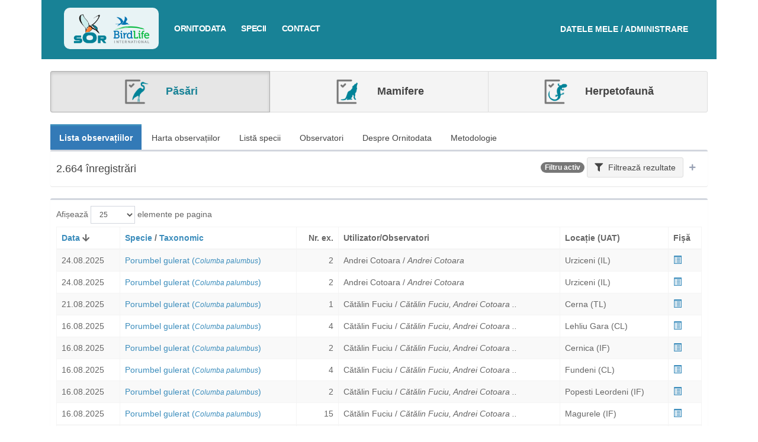

--- FILE ---
content_type: text/html; charset=UTF-8
request_url: https://ornitodata2.sor.ro/ornitodata?filter=16342926&page=4
body_size: 99161
content:
<!DOCTYPE html>
<html>
<head>
    <meta charset="utf-8">
    <meta http-equiv="X-UA-Compatible" content="IE=edge">
    <title>Ornitodata | Ornitodata</title>
    <!-- Tell the browser to be responsive to screen width -->
    <meta content="width=device-width, initial-scale=1, maximum-scale=1, user-scalable=no" name="viewport">
    <!-- Bootstrap 3.3.7 -->
    <link rel="stylesheet" href="https://ornitodata2.sor.ro/vendor/adminlte/vendor/bootstrap/dist/css/bootstrap.min.css">
    <!-- Font Awesome -->
    <link rel="stylesheet" href="https://ornitodata2.sor.ro/vendor/adminlte/vendor/font-awesome/css/all.min.css">
    <!-- Ionicons -->
    <link rel="stylesheet" href="https://ornitodata2.sor.ro/vendor/adminlte/vendor/Ionicons/css/ionicons.min.css">

            <!-- Select2 -->
        <link rel="stylesheet" href="//cdnjs.cloudflare.com/ajax/libs/select2/4.0.3/css/select2.css">
    
    <!-- Theme style -->
    <link rel="stylesheet" href="https://ornitodata2.sor.ro/vendor/adminlte/dist/css/AdminLTE.min.css">
    <!-- <link rel="stylesheet" href="https://ornitodata2.sor.ro/vendor/sgdms/css/adminlte/custom.css"> -->
    <link rel="stylesheet" href="https://ornitodata2.sor.ro/css/custom-adminlte.css">
    <link rel="stylesheet" href="https://ornitodata2.sor.ro/css/retezat-specialisti.css">
    <link rel="stylesheet" href="https://ornitodata2.sor.ro/css/sor-ornitodata.css?v=1">
    <link rel="stylesheet" href="https://ornitodata2.sor.ro/css/sor-branding.css?v=1">

            <!-- DataTables with bootstrap 3 style -->
        <link rel="stylesheet" href="//cdn.datatables.net/v/bs/dt-1.10.18/datatables.min.css">
    
        <link rel="stylesheet"
          href="https://ornitodata2.sor.ro/vendor/adminlte/dist/css/skins/skin-blue.min.css ">
    <link rel="stylesheet" href="https://cdnjs.cloudflare.com/ajax/libs/bootstrap-datetimepicker/4.17.47/css/bootstrap-datetimepicker.min.css" />
<link rel="stylesheet" href="https://cdnjs.cloudflare.com/ajax/libs/bootstrap-daterangepicker/3.0.3/daterangepicker.css" />
<script type="text/javascript">
function randomGisNameGenerator(length)
{
    var randomChars = 'abcdefghijklmnopqrstuvwxyz';
    var result = '';
    for ( var i = 0; i < length; i++ ) {
        result += randomChars.charAt(Math.floor(Math.random() * randomChars.length));
    }
    return result;
}
function getEntryMapId(elem)
{
    var map = $(elem).closest('.gis-row').find('.sgdms-map');
    if(map.length) map = map[0];
    else map = null;

    return map ? $(map).attr('id') : '';
}
function selectedEntryElement(map_id, element_id)
{
    console.log('selected map = ', map_id, ' element = ', element_id);
    if(!map_id || !maps || !maps.length) return;
    maps.forEach(function(map, ind) {
        if(map.id == map_id)
        {
            map.layers.forEach(function(layer) {
                layer.elements.forEach(function(elem) {
                    if(parseInt(elem.id, 10) == parseInt(element_id,10) && parseInt(element_id, 10) != 0)
                    {
                        highlightElementColor(elem);
                    }
                    else
                    {
                        resetElementColor(elem, layer.options.color);
                    }
                });
            });
        }
    });
}
function resetHighlightMap(map_id)
{
    maps.forEach(function(map, ind) {
        if(map.id == map_id)
        {
            map.layers.forEach(function(layer) {
                layer.elements.forEach(function(elem) {
                    resetElementColor(elem, layer.options.color);
                });
            });
        }
    });
}
</script>
<script type="text/javascript">
var maps = [];
var googleMapsLoaded = false;

function dispatchDrawnItem(item)
{
    document.dispatchEvent(new CustomEvent('new-drawn-item', {detail: item}));
}
function getDrawnItemCoords(event)
{
    var coords = [];
    if(event.type == 'marker')
    {
        coords.push({lat: event.overlay.position.lat(), lng: event.overlay.position.lng()});
    }
    else
    {
        event.overlay.getPath().getArray().forEach(function(el, ind) {
            coords.push({lat: el.lat(), lng: el.lng()});
        });
    }

    return coords;
}
function getDrawnItemType(event)
{
    return event.type;
}
function mapsAddDrawnItem(map, element_type, coords)
{
    if(map.dm)
    {
        var opts = {};
        opts.geodesic = true;
        opts.editable = true;

        switch(element_type)
        {
            case 'marker':
                map.drawnItem = {};
                map.drawnItem.overlay = new google.maps.Marker({
                    position: {lat: coords[0].lat, lng: coords[0].lng},
                    icon: "https://ornitodata2.sor.ro/vendor/sgdms/img/map-pin-sgdms.png"
                });
                map.drawnItem.overlay.setMap(map.map);
                map.drawnItem.type = element_type;
                break;
            case 'polyline':
                //

                opts.strokeColor = "#F44024";
                opts.strokeOpacity = "1";
                opts.strokeWeight = "3";
                opts.path = coords;

                map.drawnItem = {};
                map.drawnItem.overlay = new google.maps.Polyline(opts);
                map.drawnItem.overlay.setMap(map.map);
                map.drawnItem.type = element_type;
                break;
            case 'polygon':
                //
                opts.fillColor = "#F44024";
                opts.fillOpacity = parseFloat("0.5");
                opts.strokeColor = "#F44024";
                opts.strokeOpacity = "1";
                opts.strokeWeight = "3";
                opts.path = coords;

                map.drawnItem = {};
                map.drawnItem.overlay = new google.maps.Polygon(opts);
                map.drawnItem.overlay.setMap(map.map);
                map.drawnItem.type = element_type;
                break;
        }
    }
}
function mapHideDrawnItem(map)
{
    if(map.dm)
    {
        map.dm.setMap(null);
        if(map.drawnItem)
        {
            map.drawnItem.overlay.setMap(null);
        }
    }
}
function drawEelementsOnMap(map_id, allowedTypes, field_id, field_slug)
{
    if($('#showMapBtn_'+map_id).is(':visible')) {
        eval('initMap_'+map_id+'()');
        $('#showMapBtn_'+map_id).hide();
    }
    if(typeof(maps) !== 'undefined')
    {
        maps.forEach(function(map, ind) {
            if(map.id == map_id) {
                if(map.dm)
                {
                    map.dm.setMap(map.map);
                    map.drawItems = [];
                }
                else
                {
                    var modes = [];
                    if(allowedTypes.includes('point')) modes.push('marker');
                    if(allowedTypes.includes('line')) modes.push('polyline');
                    if(allowedTypes.includes('polygon')) modes.push('polygon');

                    console.log('add marker??');
                    var drawingManager = new google.maps.drawing.DrawingManager({
                        drawingMode: google.maps.drawing.OverlayType.MARKER,
                        drawingControl: true,
                        drawingControlOptions: {
                            position: google.maps.ControlPosition.BOTTOM_CENTER,
                            drawingModes: modes
                        },
                        markerOptions: {icon: "https://ornitodata2.sor.ro/vendor/sgdms/img/map-pin-sgdms.png"},
                        polygonOptions: {
                            fillColor: "#F44024",
                            fillOpacity: parseFloat("0.5"),
                            strokeColor: "#F44024",
                            strokeOpacity: "1",
                            strokeWeight: "3",
                            clickable: false,
                            editable: true,
                            zIndex: 1
                        },
                        polylineOptions: {
                            strokeColor: "#F44024",
                            strokeOpacity: "1",
                            strokeWeight: "3",
                            clickable: false,
                            editable: true,
                            zIndex: 1
                        }
                    });
                    drawingManager.setMap(map.map);
                    map.dm = drawingManager;

                    // drawing events
                    google.maps.event.addListener(map.dm, 'overlaycomplete', function(event) {
                        //
                        if(map.drawnItem)
                        {
                            map.drawnItem.overlay.setMap(null);
                        }
                        map.drawnItem = event;

                        if(typeof field_slug !== 'undefined')
                        {
                            var item = {};
                            item.name = $('#gis-field-'+field_id+'-drawn-name').val();
                            item.type = 'draw-map';
                            item.element = event.type;
                            item.coords = getDrawnItemCoords(event);

                            $("input[name='"+field_slug+"']").val(JSON.stringify(item));
                        }
                    });

                    //
                    map.drawnItem = null;

                    //console.log(map);
                }
            }
        });
    }
}
function highlightElementColor(element)
{
    if(element.mapElement)
    {
        if(!Array.isArray(element.mapElement))
        {
            element.mapElement.setOptions({
                strokeColor: "#B22F1A",
                strokeOpacity: 1,
                strokeWeight: 4,
                fillColor: "#F44024",
                fillOpacity: 0.6
            });
        }
        else
        {
            element.mapElement.forEach(function(el)
            {
                el.setOptions({
                    strokeColor: "#B22F1A",
                    strokeOpacity: 1,
                    strokeWeight: 4,
                    fillColor: "#F44024",
                    fillOpacity: 0.6
                });
            });
        }
    }
    else
    {
        element.options.colors = {
            strokeColor: "#B22F1A",
            strokeOpacity: 1,
            strokeWeight: 4,
            fillColor: "#F44024",
            fillOpacity: 0.6
        }
    }
}
function resetElementColor(element, color)
{
    if(element.mapElement)
    {
        if(!Array.isArray(element.mapElement))
        {
            element.mapElement.setOptions({
                strokeColor: color,
                strokeOpacity: 0.8,
                strokeWeight: 2,
                fillColor: color,
                fillOpacity: 0.2
            });
        }
        else
        {
            element.mapElement.forEach(function(el)
            {
                el.setOptions({
                    strokeColor: color,
                    strokeOpacity: 0.8,
                    strokeWeight: 2,
                    fillColor: color,
                    fillOpacity: 0.2
                });
            });
        }
    }
}

function sgdmsInitMap()
{
    googleMapsLoaded = true;

    maps.forEach(function(el) {
        if(!el.options.hidden) {
            //console.log('load by google - ', el.id);
            eval(el.initFunction)();
        }
        else {
            document.getElementById('showMapBtn_'+el.id).style.display = 'block';
        }
    });
}

function addLayerToMap(layer, map)
{
    //console.log('adding elements to map (add layer function)', layer.elements.length);
    if(layer.elements.length)
    {
        layer.elements.forEach(function(el, ind)
        {
            el['mapElement'] = addElementToMap(el, map, layer);
        });
    }
}

function addElementToMap(elem, map, layer)
{
    var coords = [];
    var mapElement = null;
    if(!elem.coordinates || !elem.coordinates.length) return null;

    switch(elem.type)
    {
        case 'ST_Polygon':
            mapElement = getPolygonElement(elem, layer);
            break;
        case 'ST_Point':
            mapElement = getPointElement(elem, layer);
            break;
        case 'ST_LineString':
            mapElement = getLineElement(elem, layer);
            break;

        case 'ST_MultiPolygon':
            mapElement = getMultiPolygonElement(elem, layer);
            break;
        case 'ST_MultiPoint':
            mapElement = getMultiPointElement(elem, layer);
            break;
        case 'ST_MultiLineString':
            mapElement = getMultiLineElement(elem, layer);
            break;
    }
    if(mapElement)
    {
        if(!Array.isArray(mapElement))
        {
            mapElement.setMap(map);
            setInfoBox(map, mapElement, elem, layer);
        }
        else
        {
            mapElement.forEach(function(el)
            {
                el.setMap(map);
                setInfoBox(map, el, elem, layer);
            });
        }
    }

    return mapElement;
}
function setInfoBox(map, mapElement, elem, layer)
{
    google.maps.event.addListener(mapElement, 'click', function(event) {
        if(elem.options.infobox_ajax_url)
        {
            $.ajax({
                'url': elem.options.infobox_ajax_url
            })
            .done(function(data) {
                if(data)
                {
                    if(!map.infowindow)
                    {
                        map.infowindow = new google.maps.InfoWindow({
                          content: data
                        });
                    }
                    else
                    {
                        map.infowindow.setContent(data);
                    }

                    map.infowindow.setPosition(event.latLng);
                    map.infowindow.open(map);
                }
            });
        }
        else if(layer.options.infobox_ajax_url)
        {
            //console.log("GET DATA = ", layer.options.infobox_ajax_url + '/' + elem.id);
            $.ajax({
                'url': layer.options.infobox_ajax_url + '/' + elem.id
            })
            .done(function(data) {
                if(data)
                {
                    if(!map.infowindow)
                    {
                        map.infowindow = new google.maps.InfoWindow({
                          content: data
                        });
                    }
                    else
                    {
                        map.infowindow.setContent(data);
                    }

                    map.infowindow.setPosition(event.latLng);
                    map.infowindow.open(map);
                }
            });
        }
        else
        {
            var contentString = '<div id="infoBoxMap">'+elem.options.infoBox+'</div>';
            if(!map.infowindow)
            {
                map.infowindow = new google.maps.InfoWindow({
                  content: contentString
                });
            }
            else {
                map.infowindow.setContent(contentString);
            }

            map.infowindow.setPosition(event.latLng);
            map.infowindow.open(map);
        }
    });
}

function getMultiLineElement(elem, layer)
{
    var elems = [];
    var mapElem;
    elem.coordinates.forEach(function(el) {
        mapElem = getLineElement(elem, layer, el);

        elems.push(mapElem);
    });
    return elems;
}
function getLineElement(elem, layer, elemCoords)
{
    if(!elemCoords)
    {
        elemCoords = elem.coordinates;
    }
    var coords = [];
    elemCoords.forEach(function(el) {
        coords.push({lat: el[1], lng: el[0]});
    });

    var opts = {};
    if(elem.options && elem.options.colors)
    {
        opts = ele.options.colors;
    }
    else
    {
        opts = {
            strokeColor: layer.options.color,
            strokeOpacity: 0.8,
            strokeWeight: 2
        }
    }
    opts.path = coords;
    opts.geodesic = true;

    var mapElement = new google.maps.Polyline(opts);

    return mapElement;
}
function getMultiPointElement(elem, layer)
{
    var elems = [];
    var mapElem;
    elem.coordinates.forEach(function(el) {
        mapElem = new google.maps.Marker({
            position: {lat: el[1], lng: el[0]}
        });

        elems.push(mapElem)
    })
    return elems;
}

function getPointElement(elem, layer)
{
    var opts = {
        position: {lat: elem.coordinates[1], lng: elem.coordinates[0]}
    };
    if(elem.options && elem.options.icon)
    {
        opts.icon = elem.options.icon;
    }
    else
    {
        opts.icon = 'https://ornitodata2.sor.ro/vendor/sgdms/img/pins/'+layer.options.color.replace("#", "")+'.png';
        /*opts.icon = {
            path: "M25.8028618,1 C21.3463738,1 17.0729251,2.77010343 13.9215685,5.92113476 C10.7705372,9.07216609 9,13.3460485 9,17.8024281 C9,28.6850292 25.8021028,51 25.8021028,51 C25.8021028,51 42.6042056,28.6839448 42.6042056,17.8024281 C42.6042056,13.3463738 40.8336684,9.0724914 37.6826371,5.92113476 C34.5316057,2.77010343 30.2581571,1 25.8013437,1 L25.8028618,1 Z M25.7177225,25.2039197 C23.7014702,25.2039197 21.7678458,24.4029382 20.342134,22.9771938 C18.9164221,21.551482 18.1154081,19.6178576 18.1154081,17.6011715 C18.1154081,15.5849192 18.9163896,13.6512948 20.342134,12.225583 C21.7678458,10.7998712 23.7014702,9.99885709 25.7177225,9.99885709 C27.7344086,9.99885709 29.668033,10.7998386 31.0937448,12.225583 C32.5194566,13.6512948 33.3204707,15.5849192 33.3204707,17.6011715 C33.3204707,19.6178576 32.5194891,21.551482 31.0937448,22.9771938 C29.668033,24.4029056 27.7344086,25.2039197 25.7177225,25.2039197 Z",
            fillColor: layer.options.color,
            fillOpacity: 1,
            anchor: new google.maps.Point(
                26, //faBus.icon[0] / 2, // width
                50 //faBus.icon[1] // height
            ),
            strokeWeight: 1,
            strokeColor: "#ffffff",
            scale: 1
        };*/
    }
    var mapElement = new google.maps.Marker(opts);

    return mapElement;
}

function getPolygonElement(elem, layer, elemCoords)
{
    if(!elemCoords)
    {
        elemCoords = elem.coordinates;
    }
    var paths = [];
    var coords;
    elemCoords.forEach(function(coordSet) {
        coords = [];
        coordSet.forEach(function(el) {
            coords.push({lat: el[1], lng: el[0]});
        });
        paths.push(coords);
    });

    var opts = {};
    if(elem.options && elem.options.colors)
    {
        opts = elem.options.colors;
    }
    else
    {
        opts = {
            strokeColor: layer.options.color,
            strokeOpacity: parseFloat("1"),
            strokeWeight: parseFloat("3"),
            fillColor: layer.options.color,
            fillOpacity: parseFloat("0.5")
        };
    }
    opts.paths = paths;
    var mapElement = new google.maps.Polygon(opts);

    return mapElement;
}
function getMultiPolygonElement(elem, layer)
{
    //console.log("ELLLL", elem);
    var elems = [];

    elem.coordinates.forEach(function(el) {
        elems.push(getPolygonElement(elem, layer, el));
    });
    return elems;
}

function hideLayer(mapId, id)
{
    maps.forEach(function(map) {
        if(map.id === mapId)
        {
            map.layers[id].elements.forEach(function(el, ind) {
                if(!Array.isArray(el.mapElement))
                {
                    el.mapElement.setMap(null);
                }
                else
                {
                    el.mapElement.forEach(function(el) {
                        el.setMap(null);
                    });
                }
            });
        }
    });
}
function showLayer(mapId, id)
{
    maps.forEach(function(map) {
        if(map.id === mapId)
        {
            map.layers[id].elements.forEach(function(el, ind) {
                if(!Array.isArray(el.mapElement))
                {
                    el.mapElement.setMap(map.map);
                }
                else
                {
                    el.mapElement.forEach(function(el) {
                        el.setMap(map.map);
                    });
                }
            });
        }
    });
}
</script>
<script async defer src="https://maps.googleapis.com/maps/api/js?libraries=drawing&key=AIzaSyAu15fqzVcddMJFp4XFFahvzskZSy0ik94&callback=sgdmsInitMap"></script>

    
    <!--[if lt IE 9]>
    <script src="https://oss.maxcdn.com/html5shiv/3.7.3/html5shiv.min.js"></script>
    <script src="https://oss.maxcdn.com/respond/1.4.2/respond.min.js"></script>
    <![endif]-->

    <!-- Google Font -->
    <link rel="stylesheet" href="https://fonts.googleapis.com/css?family=Source+Sans+Pro:300,400,600,700,300italic,400italic,600italic">

    <link rel="stylesheet" href="https://cdnjs.cloudflare.com/ajax/libs/bootstrap-slider/10.6.1/css/bootstrap-slider.min.css" />
</head>
<body class="hold-transition skin-blue">

    <div class="container ornitodata2-wrapper">

        <div class="av-page-header"
                             style="background: #188296;"
                        >
            <ul id="mobile-nav" class="nav nav-pills nav-stacked" style="background: #fff; padding: 10px 0; display: none;">
                <li><a href="https://ornitodata2.sor.ro/home" title="<b>Ornitodata</b>">Acasa</a></li>
                <li><a href="https://ornitodata2.sor.ro/ornitodata" title="Ornitodata">Ornitodata</a></li>
                <li><a href="https://ornitodata2.sor.ro/specii" title="Specii">Specii</a></li>
                <li><a href="https://ornitodata2.sor.ro/contact" title="Contact">Contact</a></li>
            </ul>
            <div class="main-nav">
                <div class="logo">
                    <a href="https://ornitodata2.sor.ro/home" title="<b>Ornitodata</b>"><img alt="Societatea Ornitologică Română" src="https://ornitodata2.sor.ro/img/header-logo-sor.png"><img alt="Bird Life" src="https://ornitodata2.sor.ro/img/header-logo-birdlife.png"></a>
                </div>
                                                                        
                <div class="login">
                    <a href="https://database.sor.ro" target="_blank">
                        <span>Datele mele / Administrare</span>
                    </a>
                </div>

                <nav>
                    <a class="menu-trigger" onclick="$('#mobile-nav').toggle();"><i class="glyphicon glyphicon-menu-hamburger"></i> Meniu</a>
                    <ul class="sor-new-menu">
                        <a href="https://ornitodata2.sor.ro/ornitodata" title="Ornitodata">Ornitodata</a>
                        <a href="https://ornitodata2.sor.ro/specii" title="Specii">Specii</a>
                        <a href="https://ornitodata2.sor.ro/contact" title="Contact">Contact</a>
                    </ul>
                </nav>
            </div>
            <!-- END TOP NAVIGATION -->
                    </div>

        <!-- Content Header (Page header) -->
        <section class="content-header">
                    <div class="row" style="margin: -25px -15px;">
        <div class="col-md-12">
            <div class="btn-group btn-group-sor-categ-selector">
                <a class="btn btn-lg btn-default  active  " href="https://ornitodata2.sor.ro/ornitodata?filter=16342926&amp;specii=pasari">
                    <img src="https://ornitodata2.sor.ro/img/icon-aves.png" alt="Păsări" /> Păsări
                </a>
                <a class="btn btn-lg btn-default  " href="https://ornitodata2.sor.ro/ornitodata?filter=16342926&amp;specii=mamifere">
                    <img src="https://ornitodata2.sor.ro/img/icon-mamifere.png" alt="Mamifere" /> Mamifere
                </a>
                <a class="btn btn-lg btn-default   " href="https://ornitodata2.sor.ro/ornitodata?filter=16342926&amp;specii=herpetofauna">
                    <img src="https://ornitodata2.sor.ro/img/icon-herpeto.png" alt="Herpetofaună" /> Herpetofaună
                </a>
            </div>
        </div>
    </div>
            </section>

        <!-- Main content -->
        <section class="content">

                <div class="row">
        <div class="col-md-12 main atlas-national">
                        <ul class="nav nav-pills">
                <!-- pagina noua, filtru nou daca nu sunt deja pe pagina -->
                <li  class="active" ><a href="https://ornitodata2.sor.ro/ornitodata?filter=16342926">Lista observațiilor</a></li>

                <!-- pagina noua, filtru nou daca nu sunt deja pe pagina -->
                <li ><a href="https://ornitodata2.sor.ro/ornitodata/harta?filter=16342926">Harta observațiilor</a></li>

                <!-- pagina noua, filtru nou daca nu sunt deja pe pagina -->
                <li ><a href="https://ornitodata2.sor.ro/ornitodata/specii?filter=16342926">Listă specii</a></li>

                <!-- pagina noua, filtru nou daca nu sunt deja pe pagina -->
                <li ><a href="https://ornitodata2.sor.ro/ornitodata/contributori?filter=16342926">Observatori</a></li>

                <li ><a href="https://ornitodata2.sor.ro/ornitodata/despre?filter=16342926">Despre Ornitodata</a></li>
                <li ><a href="https://ornitodata2.sor.ro/ornitodata/metodologie?filter=16342926">Metodologie</a></li>

                <!-- pagina noua, filtru nou daca nu sunt deja pe pagina -->
<!--                <li ><a href="https://ornitodata2.sor.ro/ornitodata/histograme?filter=16342926">Distribuții temporale</a></li>-->
            </ul>

                <form role="form" id="recordFilterForm" class="disable-unused" method="post" action="https://ornitodata2.sor.ro/ornitodata?filter=16342926">
    <div class="box  collapsed-box  ">
        <div class="box-header with-border">
                        <h4 class="pull-left">
                2.664 înregistrări
            </h4>
            
            <div class="pull-right">
                                    <span class="badge badge-primary">Filtru activ</span>
                                <a class="btn btn-default btn-large btn-light" data-widget="collapse"><i class="fa fa-filter margin-right-5"></i> Filtrează<span class="hide-on-mobile"> rezultate</span></a>
                <button type="button" class="btn btn-box-tool btn-mini-collapse" data-widget="collapse"><i class="fa fa-minus"></i></button>
            </div>
        </div>
        <div class="box-body" style="display:  none  ;">
            <div class="container-fluid">
                <div class="row">
                    <input type="hidden" name="_token" value="jlG81X00DF1XeffJlur4CDIc9CtT3ciAS6axdLmI">                    <input type="hidden" name="filter_submit" value="1" />
                    <input type="hidden" name="filter_id" value="16342926" />
<div class='row'><div class="col-md-12">
    <div class="form-group">
        <label>Text liber <span class="btn btn-default btn-tooltip" data-toggle="tooltip" data-placement="top" title="Poți căuta după orice text"><i class="fa fa-question"></i></span>
 </label>
        <input class="form-control select2ajax" name="q" value="" />
    </div>
</div>
</div><div class='row'><div class="col-md-8">
    <div class="form-group">
        <label>Perioada  <span class="btn btn-default btn-tooltip" data-toggle="tooltip" data-placement="top" title="Selectează perioada sau data. Pentru selectarea unei singure zi, Alege perioada - și fă click de două ori pe aceeași dată"><i class="fa fa-question"></i></span>
  </label>
        <div class="input-group">
            <div class="input-group-addon">
                <i class="fa fa-clock"></i>
            </div>
            <input type="text" class="form-control pull-right input-date-range" id="date" name="date" value="" />
        </div>
    </div>
</div>
<div class="col-md-4">
    <div class="form-group">
        <label style="display: block;">&nbsp;</label>
        <label style="height: 34px; line-height: 34px;"><input type="checkbox" name="date_pheno"  /> Căutare fenologică  <span class="btn btn-default btn-tooltip" data-toggle="tooltip" data-placement="top" title="Căutarea fenologică ignoră anul datei/perioadei introduse și întoarce rezultate multianuale."><i class="fa fa-question"></i></span>
</label>
    </div>
</div>
</div><div class='row'><div class="col-md-6">
    <div class="form-group">
        <label>Utilizator</label>
        <select class="form-control select2ajax" data-ajax-url="https://ornitodata2.sor.ro/select2/users/user/available" style="width: 100%;" name="user[]" multiple>
                    </select>
    </div>
</div>
<div class="col-md-6">
    <div class="form-group">
        <label>Observator </label>
        <select class="form-control select2ajax" data-ajax-url="https://ornitodata2.sor.ro/select2/observers/user/available?filter=16342926" style="width: 100%;" name="observers[]" multiple>
                                    <option value="25" selected>Andrei Cotoara</option>
                                </select>
    </div>
</div>
</div><div class='row'><div class="col-md-6">
    <div class="form-group">
                <label>Fotografii  </label>
        <div style="display: flex; flex-direction: row; flex-wrap: nowrap; align-items: center; justify-content: space-start; padding-top: 10px;">
            <div class="radio" style="margin-right: 10px;">
                <label><input type="radio" name="_repeater_329" id="_repeater_329_all" value="all"  >Oricare</label>
            </div>
            <div class="radio" style="margin-right: 10px;">
                <label><input type="radio" name="_repeater_329" id="_repeater_329_yes" value="yes"  >Da</label>
            </div>
            <div class="radio" style="margin-right: 10px;">
                <label><input type="radio" name="_repeater_329" id="_repeater_329_no" value="no"  >Nu</label>
            </div>
        </div>
    </div>
</div>
<div class="col-md-6">
    <div class="form-group">
                <label>Specia  </label>
        <select class="form-control select2ajax" style="width: 100%;" multiple name="fk_specia41[]"
                        data-ajax-url="https://ornitodata2.sor.ro/entry-options/52"
                        />
                                    <option value="364" selected>Columba palumbus - Porumbel gulerat</option>
                                </select>
    </div>
</div>
</div><div class='row'><div class="col-md-6">
    <div class="form-group">
                <label>Număr  </label>
        <label><input type="checkbox" name="numar_de_exemplare13_interval"  onchange="upd_numar_de_exemplare13_interval()" /> Alege interval</label>
        <input type="text" class="form-control" name="numar_de_exemplare13" value="" style="width: 100%; display: block" />

        <!-- Trebuie sa stea in div -->
        <div id="container-field-numar_de_exemplare13" style="display: none; flex-direction: row; flex-wrap: nowrap; align-items: center; justify-content: space-between;">
            <input type="text" placeholder="Min" name="numar_de_exemplare13_min" class="form-control" value="" />
            <span style="padding-left: 5px; padding-right: 5px;">&mdash;</span>
            <input type="text" placeholder="Max" name="numar_de_exemplare13_max" class="form-control" value="" />
        </div>
    </div>
</div>

<script type="text/javascript">
function upd_numar_de_exemplare13_interval() {
    var val = $("input[name='numar_de_exemplare13_interval']").is(':checked');
    if(val)
    {
        $("input[name='numar_de_exemplare13']").hide();
        $("#container-field-numar_de_exemplare13").css('display', 'flex');
    }
    else
    {
        $("input[name='numar_de_exemplare13']").show();
        $("#container-field-numar_de_exemplare13").hide();
    }
}
</script>
</div><select id="gisDrawnItems" name="gisDrawnItems[]" multiple style="display: none;">
    </select>


                                            <div class="col-md-12">
                                                        <a data-url="https://ornitodata2.sor.ro/front/filters/gis/map-draw" class="btn btn-primary pull-right modal-trigger"><i class="fa fa-map-marked margin-right-5"></i> Desenează pe hartă</a>
                                                        
                            <a id="filt-view-gis-map" onclick="filt_view_gis_map()" class="btn btn-primary pull-right"><i class="fa fa-eye margin-right-5"></i> Vezi elementul desenat pe hartă</a>

                            <h4>Filtre spațiale</h4>
                        </div>

                        <!-- No filters -->
                        <div id="filt-no-geo" class="col-md-12" style="display:  block  ;">
    <div class="custom-centered-notification">Fără filtre spațiale</div>
</div>

<!-- Filter by element -->
<div id="filt-has-geo" class="col-md-12" style="display:  none  ;">
    <div style="border-top: 1px solid #ccc;">
        <div id="filt-has-sel" style="border-bottom: 1px solid #ccc; padding: 5px; display:  none  ;">
            <a class="btn btn-danger btn-xs btn-light pull-right" onclick="hideGisSelected()"><i class="fa fa-times"></i></a>
            <label style="margin-top: 5px;"><i class="fa fa-map-marker-alt text-primary margin-right-5"></i><span> <span class="geo-selected-number">0</span> elemente selectate  </span></label>
        </div>
        <div id="filt-has-draw" style="border-bottom: 1px solid #ccc; padding: 5px; display:  none  ;">
            <a class="btn btn-danger btn-xs btn-light pull-right" onclick="hideGisDrawn()"><i class="fa fa-times"></i></a>
            <label style="margin-top: 5px;"><i class="fa fa-map-marked text-primary margin-right-5"></i><span> <span class="geo-drawn-number">0</span> elemente desenate  </span></label>
        </div>
    </div>
</div>

                    
                </div>
            </div>
        </div>
        <div class="box-footer text-right" style="background-color: #fafafa;">

            <input type="hidden" name="replacement_id" />
            <input type="hidden" name="filter_name" />

            <a href="https://ornitodata2.sor.ro/ornitodata" class="btn btn-light btn-default"><i class="fa fa-times margin-right-5 text-danger"></i> Sterge filtrele</a>
            <button class="btn btn-success" type="submit" data-loading-text="<i class='fa fa-spinner fa-spin margin-right-5'></i> Se lucrează..."><i class="fa fa-check margin-right-5"></i> Aplică filtrele</button>
                </div>
    </div>
</form>


<script type="text/javascript">
function filter_gis_draw_update(nr)
{
    if(!$('#filt-has-geo').is(':visible'))
    {
        $('#filt-has-geo').show();
        $('#filt-no-geo').hide();
    }
    $('#filt-has-draw').show();
    if(nr == 1)
    {
        $('#filt-has-draw>label>span').html('1 element desenat');
    }
    if(nr > 1)
    {
        $('#filt-has-draw>label>span').html('<span class="geo-drawn-number">2</span> elemente desenate');
        $('#filt-has-draw .geo-drawn-number').html(nr);
    }

    check_geos();
}
function check_geos()
{
    var nr_selected = $('#selectedGisItems').find('option').length;
    var nr_drawn = $('#gisDrawnItems').find('option').length;

    if(!nr_selected) $('#filt-has-sel').hide();
    if(!nr_drawn) $('#filt-has-draw').hide();
    if(!nr_selected && !nr_drawn)
    {
        $('#filt-has-geo').hide();
        $('#filt-no-geo').show();
    }
}
function hideGisSelected()
{
    $('#selectedGisItems').find('option').remove();
    check_geos();
}
function hideGisDrawn()
{
    $('#gisDrawnItems').find('option').remove();
    check_geos();
}
function filt_view_gis_map()
{
    var gisDrawnItems = $('#gisDrawnItems').val();

    $.ajax({
        url: "https://ornitodata2.sor.ro/front/filters/gis/view-gis-map",
        target: 'general-frame',
        dataType: 'json',
        type: 'POST',
        data: {
            _token: 'jlG81X00DF1XeffJlur4CDIc9CtT3ciAS6axdLmI',
            drawn: gisDrawnItems
        }
    })
    .done(function(data) {
        $('#modal-general').html( data.map );
        $('#modal-general').modal({backdrop: 'static', keyboard: false});

        if(typeof modal_document_ready === 'function')
        {
            modal_document_ready();
        }

        if(typeof modal_map_update === 'function')
        {
            setTimeout(function() {
                modal_map_update();
            }, 200);
        }
    });
}
</script>

    <div class="box">
        <div class="box-body">
            <div class="dataTables_wrapper form-inline dt-bootstrap">
                <div class="row">
                    <div class="col-sm-6">
                        <div class="dataTables_length">
    <label>Afișează
        <select name="perPage" class="form-control input-sm per-page-change" data-route="https://ornitodata2.sor.ro/ornitodata" data-query="filter=16342926">
                        <option value="25"  selected  >25</option>
                        <option value="50"  >50</option>
                        <option value="100"  >100</option>
                        <option value="200"  >200</option>
                        <option value="500"  >500</option>
                    </select> elemente pe pagina
    </label>
</div>
                    </div>
                    <div class="col-sm-6">

                    </div>
                </div>
                                <div class="row">
                    <div class="col-sm-12">

                        <div class="atlas-tabled-content">
                            <table class="table table-bordered table-striped table-hover">
                                <thead>
                                    <tr>
                                        <th>
                                            <a href="https://ornitodata2.sor.ro/ornitodata?filter=16342926&amp;s=date&amp;d=desc">Data</a>
                                                                                             <i class="fa fa-arrow-down"></i>                                                                                     </th>
                                        <th>
                                            <a href="https://ornitodata2.sor.ro/ornitodata?filter=16342926&amp;s=specie&amp;d=asc">Specie</a>
                                                                                        /
                                            <a href="https://ornitodata2.sor.ro/ornitodata?filter=16342926&amp;s=euring&amp;d=asc">Taxonomic</a>
                                                                                    </th>
                                        <th style="text-align: right;">Nr. ex.</th>
                                        <th>Utilizator/Observatori</th>
                                        <th>Locație (UAT)</th>
                                        <th>Fișă</th>
                                    </tr>
                                </thead>
                                <tbody>
                                                                        <tr>
                                        <td>24.08.2025</td>
                                        <td>
                                            <a href="https://ornitodata2.sor.ro/specii/364/porumbel-gulerat-columba-palumbus" target="_blank" title="Porumbel gulerat"><span class="pop">Porumbel gulerat</span> (<small><i>Columba palumbus</i></small>)</a>
                                        </td>
                                        <td style="text-align: right;">
                                            2
                                        </td>
                                        <td>
                                            Andrei Cotoara
                                             /                                                                                         <i>Andrei Cotoara</i>
                                                                                    </td>
                                        <td>
                                            Urziceni (IL)
                                        </td>
                                        <td>
                                            <a href="https://ornitodata2.sor.ro/ornitodata/2579834?f=16342926" target="_blank" title="Fișă">
                                                <span class="glyphicon glyphicon-list-alt"></span>
                                            </a>

                                                                                    </td>
                                    </tr>
                                                                        <tr>
                                        <td>24.08.2025</td>
                                        <td>
                                            <a href="https://ornitodata2.sor.ro/specii/364/porumbel-gulerat-columba-palumbus" target="_blank" title="Porumbel gulerat"><span class="pop">Porumbel gulerat</span> (<small><i>Columba palumbus</i></small>)</a>
                                        </td>
                                        <td style="text-align: right;">
                                            2
                                        </td>
                                        <td>
                                            Andrei Cotoara
                                             /                                                                                         <i>Andrei Cotoara</i>
                                                                                    </td>
                                        <td>
                                            Urziceni (IL)
                                        </td>
                                        <td>
                                            <a href="https://ornitodata2.sor.ro/ornitodata/2579821?f=16342926" target="_blank" title="Fișă">
                                                <span class="glyphicon glyphicon-list-alt"></span>
                                            </a>

                                                                                    </td>
                                    </tr>
                                                                        <tr>
                                        <td>21.08.2025</td>
                                        <td>
                                            <a href="https://ornitodata2.sor.ro/specii/364/porumbel-gulerat-columba-palumbus" target="_blank" title="Porumbel gulerat"><span class="pop">Porumbel gulerat</span> (<small><i>Columba palumbus</i></small>)</a>
                                        </td>
                                        <td style="text-align: right;">
                                            1
                                        </td>
                                        <td>
                                            Cătălin Fuciu
                                             /                                                                                         <i>Cătălin Fuciu, Andrei Cotoara ..</i>
                                                                                    </td>
                                        <td>
                                            Cerna (TL)
                                        </td>
                                        <td>
                                            <a href="https://ornitodata2.sor.ro/ornitodata/2578261?f=16342926" target="_blank" title="Fișă">
                                                <span class="glyphicon glyphicon-list-alt"></span>
                                            </a>

                                                                                    </td>
                                    </tr>
                                                                        <tr>
                                        <td>16.08.2025</td>
                                        <td>
                                            <a href="https://ornitodata2.sor.ro/specii/364/porumbel-gulerat-columba-palumbus" target="_blank" title="Porumbel gulerat"><span class="pop">Porumbel gulerat</span> (<small><i>Columba palumbus</i></small>)</a>
                                        </td>
                                        <td style="text-align: right;">
                                            4
                                        </td>
                                        <td>
                                            Cătălin Fuciu
                                             /                                                                                         <i>Cătălin Fuciu, Andrei Cotoara ..</i>
                                                                                    </td>
                                        <td>
                                            Lehliu Gara (CL)
                                        </td>
                                        <td>
                                            <a href="https://ornitodata2.sor.ro/ornitodata/2574498?f=16342926" target="_blank" title="Fișă">
                                                <span class="glyphicon glyphicon-list-alt"></span>
                                            </a>

                                                                                    </td>
                                    </tr>
                                                                        <tr>
                                        <td>16.08.2025</td>
                                        <td>
                                            <a href="https://ornitodata2.sor.ro/specii/364/porumbel-gulerat-columba-palumbus" target="_blank" title="Porumbel gulerat"><span class="pop">Porumbel gulerat</span> (<small><i>Columba palumbus</i></small>)</a>
                                        </td>
                                        <td style="text-align: right;">
                                            2
                                        </td>
                                        <td>
                                            Cătălin Fuciu
                                             /                                                                                         <i>Cătălin Fuciu, Andrei Cotoara ..</i>
                                                                                    </td>
                                        <td>
                                            Cernica (IF)
                                        </td>
                                        <td>
                                            <a href="https://ornitodata2.sor.ro/ornitodata/2574483?f=16342926" target="_blank" title="Fișă">
                                                <span class="glyphicon glyphicon-list-alt"></span>
                                            </a>

                                                                                    </td>
                                    </tr>
                                                                        <tr>
                                        <td>16.08.2025</td>
                                        <td>
                                            <a href="https://ornitodata2.sor.ro/specii/364/porumbel-gulerat-columba-palumbus" target="_blank" title="Porumbel gulerat"><span class="pop">Porumbel gulerat</span> (<small><i>Columba palumbus</i></small>)</a>
                                        </td>
                                        <td style="text-align: right;">
                                            4
                                        </td>
                                        <td>
                                            Cătălin Fuciu
                                             /                                                                                         <i>Cătălin Fuciu, Andrei Cotoara ..</i>
                                                                                    </td>
                                        <td>
                                            Fundeni (CL)
                                        </td>
                                        <td>
                                            <a href="https://ornitodata2.sor.ro/ornitodata/2574476?f=16342926" target="_blank" title="Fișă">
                                                <span class="glyphicon glyphicon-list-alt"></span>
                                            </a>

                                                                                    </td>
                                    </tr>
                                                                        <tr>
                                        <td>16.08.2025</td>
                                        <td>
                                            <a href="https://ornitodata2.sor.ro/specii/364/porumbel-gulerat-columba-palumbus" target="_blank" title="Porumbel gulerat"><span class="pop">Porumbel gulerat</span> (<small><i>Columba palumbus</i></small>)</a>
                                        </td>
                                        <td style="text-align: right;">
                                            2
                                        </td>
                                        <td>
                                            Cătălin Fuciu
                                             /                                                                                         <i>Cătălin Fuciu, Andrei Cotoara ..</i>
                                                                                    </td>
                                        <td>
                                            Popesti Leordeni (IF)
                                        </td>
                                        <td>
                                            <a href="https://ornitodata2.sor.ro/ornitodata/2574471?f=16342926" target="_blank" title="Fișă">
                                                <span class="glyphicon glyphicon-list-alt"></span>
                                            </a>

                                                                                    </td>
                                    </tr>
                                                                        <tr>
                                        <td>16.08.2025</td>
                                        <td>
                                            <a href="https://ornitodata2.sor.ro/specii/364/porumbel-gulerat-columba-palumbus" target="_blank" title="Porumbel gulerat"><span class="pop">Porumbel gulerat</span> (<small><i>Columba palumbus</i></small>)</a>
                                        </td>
                                        <td style="text-align: right;">
                                            15
                                        </td>
                                        <td>
                                            Cătălin Fuciu
                                             /                                                                                         <i>Cătălin Fuciu, Andrei Cotoara ..</i>
                                                                                    </td>
                                        <td>
                                            Magurele (IF)
                                        </td>
                                        <td>
                                            <a href="https://ornitodata2.sor.ro/ornitodata/2574458?f=16342926" target="_blank" title="Fișă">
                                                <span class="glyphicon glyphicon-list-alt"></span>
                                            </a>

                                                                                    </td>
                                    </tr>
                                                                        <tr>
                                        <td>16.08.2025</td>
                                        <td>
                                            <a href="https://ornitodata2.sor.ro/specii/364/porumbel-gulerat-columba-palumbus" target="_blank" title="Porumbel gulerat"><span class="pop">Porumbel gulerat</span> (<small><i>Columba palumbus</i></small>)</a>
                                        </td>
                                        <td style="text-align: right;">
                                            2
                                        </td>
                                        <td>
                                            Cătălin Fuciu
                                             /                                                                                         <i>Cătălin Fuciu, Andrei Cotoara ..</i>
                                                                                    </td>
                                        <td>
                                            Bragadiru (IF)
                                        </td>
                                        <td>
                                            <a href="https://ornitodata2.sor.ro/ornitodata/2574454?f=16342926" target="_blank" title="Fișă">
                                                <span class="glyphicon glyphicon-list-alt"></span>
                                            </a>

                                                                                    </td>
                                    </tr>
                                                                        <tr>
                                        <td>16.08.2025</td>
                                        <td>
                                            <a href="https://ornitodata2.sor.ro/specii/364/porumbel-gulerat-columba-palumbus" target="_blank" title="Porumbel gulerat"><span class="pop">Porumbel gulerat</span> (<small><i>Columba palumbus</i></small>)</a>
                                        </td>
                                        <td style="text-align: right;">
                                            8
                                        </td>
                                        <td>
                                            Cătălin Fuciu
                                             /                                                                                         <i>Cătălin Fuciu, Andrei Cotoara ..</i>
                                                                                    </td>
                                        <td>
                                            Uliesti (DB)
                                        </td>
                                        <td>
                                            <a href="https://ornitodata2.sor.ro/ornitodata/2574447?f=16342926" target="_blank" title="Fișă">
                                                <span class="glyphicon glyphicon-list-alt"></span>
                                            </a>

                                                                                    </td>
                                    </tr>
                                                                        <tr>
                                        <td>16.08.2025</td>
                                        <td>
                                            <a href="https://ornitodata2.sor.ro/specii/364/porumbel-gulerat-columba-palumbus" target="_blank" title="Porumbel gulerat"><span class="pop">Porumbel gulerat</span> (<small><i>Columba palumbus</i></small>)</a>
                                        </td>
                                        <td style="text-align: right;">
                                            2
                                        </td>
                                        <td>
                                            Cătălin Fuciu
                                             /                                                                                         <i>Cătălin Fuciu, Andrei Cotoara ..</i>
                                                                                    </td>
                                        <td>
                                            Ratesti (AG)
                                        </td>
                                        <td>
                                            <a href="https://ornitodata2.sor.ro/ornitodata/2574441?f=16342926" target="_blank" title="Fișă">
                                                <span class="glyphicon glyphicon-list-alt"></span>
                                            </a>

                                                                                    </td>
                                    </tr>
                                                                        <tr>
                                        <td>16.08.2025</td>
                                        <td>
                                            <a href="https://ornitodata2.sor.ro/specii/364/porumbel-gulerat-columba-palumbus" target="_blank" title="Porumbel gulerat"><span class="pop">Porumbel gulerat</span> (<small><i>Columba palumbus</i></small>)</a>
                                        </td>
                                        <td style="text-align: right;">
                                            2
                                        </td>
                                        <td>
                                            Cătălin Fuciu
                                             /                                                                                         <i>Cătălin Fuciu, Andrei Cotoara ..</i>
                                                                                    </td>
                                        <td>
                                            Cateasca (AG)
                                        </td>
                                        <td>
                                            <a href="https://ornitodata2.sor.ro/ornitodata/2574435?f=16342926" target="_blank" title="Fișă">
                                                <span class="glyphicon glyphicon-list-alt"></span>
                                            </a>

                                                                                    </td>
                                    </tr>
                                                                        <tr>
                                        <td>12.08.2025</td>
                                        <td>
                                            <a href="https://ornitodata2.sor.ro/specii/364/porumbel-gulerat-columba-palumbus" target="_blank" title="Porumbel gulerat"><span class="pop">Porumbel gulerat</span> (<small><i>Columba palumbus</i></small>)</a>
                                        </td>
                                        <td style="text-align: right;">
                                            4
                                        </td>
                                        <td>
                                            Andrei Cotoara
                                             /                                                                                         <i>Andrei Cotoara</i>
                                                                                    </td>
                                        <td>
                                            Sector 4 (B)
                                        </td>
                                        <td>
                                            <a href="https://ornitodata2.sor.ro/ornitodata/2543551?f=16342926" target="_blank" title="Fișă">
                                                <span class="glyphicon glyphicon-list-alt"></span>
                                            </a>

                                                                                    </td>
                                    </tr>
                                                                        <tr>
                                        <td>12.08.2025</td>
                                        <td>
                                            <a href="https://ornitodata2.sor.ro/specii/364/porumbel-gulerat-columba-palumbus" target="_blank" title="Porumbel gulerat"><span class="pop">Porumbel gulerat</span> (<small><i>Columba palumbus</i></small>)</a>
                                        </td>
                                        <td style="text-align: right;">
                                            2
                                        </td>
                                        <td>
                                            Andrei Cotoara
                                             /                                                                                         <i>Andrei Cotoara</i>
                                                                                    </td>
                                        <td>
                                            Sector 4 (B)
                                        </td>
                                        <td>
                                            <a href="https://ornitodata2.sor.ro/ornitodata/2543542?f=16342926" target="_blank" title="Fișă">
                                                <span class="glyphicon glyphicon-list-alt"></span>
                                            </a>

                                                                                    </td>
                                    </tr>
                                                                        <tr>
                                        <td>12.08.2025</td>
                                        <td>
                                            <a href="https://ornitodata2.sor.ro/specii/364/porumbel-gulerat-columba-palumbus" target="_blank" title="Porumbel gulerat"><span class="pop">Porumbel gulerat</span> (<small><i>Columba palumbus</i></small>)</a>
                                        </td>
                                        <td style="text-align: right;">
                                            4
                                        </td>
                                        <td>
                                            Andrei Cotoara
                                             /                                                                                         <i>Andrei Cotoara</i>
                                                                                    </td>
                                        <td>
                                            Sector 4 (B)
                                        </td>
                                        <td>
                                            <a href="https://ornitodata2.sor.ro/ornitodata/2543522?f=16342926" target="_blank" title="Fișă">
                                                <span class="glyphicon glyphicon-list-alt"></span>
                                            </a>

                                                                                    </td>
                                    </tr>
                                                                        <tr>
                                        <td>12.08.2025</td>
                                        <td>
                                            <a href="https://ornitodata2.sor.ro/specii/364/porumbel-gulerat-columba-palumbus" target="_blank" title="Porumbel gulerat"><span class="pop">Porumbel gulerat</span> (<small><i>Columba palumbus</i></small>)</a>
                                        </td>
                                        <td style="text-align: right;">
                                            5
                                        </td>
                                        <td>
                                            Andrei Cotoara
                                             /                                                                                         <i>Andrei Cotoara</i>
                                                                                    </td>
                                        <td>
                                            Sector 4 (B)
                                        </td>
                                        <td>
                                            <a href="https://ornitodata2.sor.ro/ornitodata/2543521?f=16342926" target="_blank" title="Fișă">
                                                <span class="glyphicon glyphicon-list-alt"></span>
                                            </a>

                                                                                    </td>
                                    </tr>
                                                                        <tr>
                                        <td>12.08.2025</td>
                                        <td>
                                            <a href="https://ornitodata2.sor.ro/specii/364/porumbel-gulerat-columba-palumbus" target="_blank" title="Porumbel gulerat"><span class="pop">Porumbel gulerat</span> (<small><i>Columba palumbus</i></small>)</a>
                                        </td>
                                        <td style="text-align: right;">
                                            5
                                        </td>
                                        <td>
                                            Andrei Cotoara
                                             /                                                                                         <i>Andrei Cotoara</i>
                                                                                    </td>
                                        <td>
                                            Sector 4 (B)
                                        </td>
                                        <td>
                                            <a href="https://ornitodata2.sor.ro/ornitodata/2543517?f=16342926" target="_blank" title="Fișă">
                                                <span class="glyphicon glyphicon-list-alt"></span>
                                            </a>

                                                                                    </td>
                                    </tr>
                                                                        <tr>
                                        <td>12.08.2025</td>
                                        <td>
                                            <a href="https://ornitodata2.sor.ro/specii/364/porumbel-gulerat-columba-palumbus" target="_blank" title="Porumbel gulerat"><span class="pop">Porumbel gulerat</span> (<small><i>Columba palumbus</i></small>)</a>
                                        </td>
                                        <td style="text-align: right;">
                                            5
                                        </td>
                                        <td>
                                            Andrei Cotoara
                                             /                                                                                         <i>Andrei Cotoara</i>
                                                                                    </td>
                                        <td>
                                            Sector 4 (B)
                                        </td>
                                        <td>
                                            <a href="https://ornitodata2.sor.ro/ornitodata/2543464?f=16342926" target="_blank" title="Fișă">
                                                <span class="glyphicon glyphicon-list-alt"></span>
                                            </a>

                                                                                    </td>
                                    </tr>
                                                                        <tr>
                                        <td>12.08.2025</td>
                                        <td>
                                            <a href="https://ornitodata2.sor.ro/specii/364/porumbel-gulerat-columba-palumbus" target="_blank" title="Porumbel gulerat"><span class="pop">Porumbel gulerat</span> (<small><i>Columba palumbus</i></small>)</a>
                                        </td>
                                        <td style="text-align: right;">
                                            2
                                        </td>
                                        <td>
                                            Andrei Cotoara
                                             /                                                                                         <i>Andrei Cotoara</i>
                                                                                    </td>
                                        <td>
                                            Sector 4 (B)
                                        </td>
                                        <td>
                                            <a href="https://ornitodata2.sor.ro/ornitodata/2543443?f=16342926" target="_blank" title="Fișă">
                                                <span class="glyphicon glyphicon-list-alt"></span>
                                            </a>

                                                                                    </td>
                                    </tr>
                                                                        <tr>
                                        <td>12.08.2025</td>
                                        <td>
                                            <a href="https://ornitodata2.sor.ro/specii/364/porumbel-gulerat-columba-palumbus" target="_blank" title="Porumbel gulerat"><span class="pop">Porumbel gulerat</span> (<small><i>Columba palumbus</i></small>)</a>
                                        </td>
                                        <td style="text-align: right;">
                                            2
                                        </td>
                                        <td>
                                            Andrei Cotoara
                                             /                                                                                         <i>Andrei Cotoara</i>
                                                                                    </td>
                                        <td>
                                            Sector 4 (B)
                                        </td>
                                        <td>
                                            <a href="https://ornitodata2.sor.ro/ornitodata/2543427?f=16342926" target="_blank" title="Fișă">
                                                <span class="glyphicon glyphicon-list-alt"></span>
                                            </a>

                                                                                    </td>
                                    </tr>
                                                                        <tr>
                                        <td>12.08.2025</td>
                                        <td>
                                            <a href="https://ornitodata2.sor.ro/specii/364/porumbel-gulerat-columba-palumbus" target="_blank" title="Porumbel gulerat"><span class="pop">Porumbel gulerat</span> (<small><i>Columba palumbus</i></small>)</a>
                                        </td>
                                        <td style="text-align: right;">
                                            2
                                        </td>
                                        <td>
                                            Andrei Cotoara
                                             /                                                                                         <i>Andrei Cotoara</i>
                                                                                    </td>
                                        <td>
                                            Sector 4 (B)
                                        </td>
                                        <td>
                                            <a href="https://ornitodata2.sor.ro/ornitodata/2543407?f=16342926" target="_blank" title="Fișă">
                                                <span class="glyphicon glyphicon-list-alt"></span>
                                            </a>

                                                                                    </td>
                                    </tr>
                                                                        <tr>
                                        <td>12.08.2025</td>
                                        <td>
                                            <a href="https://ornitodata2.sor.ro/specii/364/porumbel-gulerat-columba-palumbus" target="_blank" title="Porumbel gulerat"><span class="pop">Porumbel gulerat</span> (<small><i>Columba palumbus</i></small>)</a>
                                        </td>
                                        <td style="text-align: right;">
                                            2
                                        </td>
                                        <td>
                                            Andrei Cotoara
                                             /                                                                                         <i>Andrei Cotoara</i>
                                                                                    </td>
                                        <td>
                                            Sector 4 (B)
                                        </td>
                                        <td>
                                            <a href="https://ornitodata2.sor.ro/ornitodata/2543398?f=16342926" target="_blank" title="Fișă">
                                                <span class="glyphicon glyphicon-list-alt"></span>
                                            </a>

                                                                                    </td>
                                    </tr>
                                                                        <tr>
                                        <td>12.08.2025</td>
                                        <td>
                                            <a href="https://ornitodata2.sor.ro/specii/364/porumbel-gulerat-columba-palumbus" target="_blank" title="Porumbel gulerat"><span class="pop">Porumbel gulerat</span> (<small><i>Columba palumbus</i></small>)</a>
                                        </td>
                                        <td style="text-align: right;">
                                            2
                                        </td>
                                        <td>
                                            Andrei Cotoara
                                             /                                                                                         <i>Andrei Cotoara</i>
                                                                                    </td>
                                        <td>
                                            Sector 4 (B)
                                        </td>
                                        <td>
                                            <a href="https://ornitodata2.sor.ro/ornitodata/2543378?f=16342926" target="_blank" title="Fișă">
                                                <span class="glyphicon glyphicon-list-alt"></span>
                                            </a>

                                                                                    </td>
                                    </tr>
                                                                        <tr>
                                        <td>12.08.2025</td>
                                        <td>
                                            <a href="https://ornitodata2.sor.ro/specii/364/porumbel-gulerat-columba-palumbus" target="_blank" title="Porumbel gulerat"><span class="pop">Porumbel gulerat</span> (<small><i>Columba palumbus</i></small>)</a>
                                        </td>
                                        <td style="text-align: right;">
                                            2
                                        </td>
                                        <td>
                                            Andrei Cotoara
                                             /                                                                                         <i>Andrei Cotoara</i>
                                                                                    </td>
                                        <td>
                                            Sector 4 (B)
                                        </td>
                                        <td>
                                            <a href="https://ornitodata2.sor.ro/ornitodata/2543371?f=16342926" target="_blank" title="Fișă">
                                                <span class="glyphicon glyphicon-list-alt"></span>
                                            </a>

                                                                                    </td>
                                    </tr>
                                                                        <tr>
                                        <td>12.08.2025</td>
                                        <td>
                                            <a href="https://ornitodata2.sor.ro/specii/364/porumbel-gulerat-columba-palumbus" target="_blank" title="Porumbel gulerat"><span class="pop">Porumbel gulerat</span> (<small><i>Columba palumbus</i></small>)</a>
                                        </td>
                                        <td style="text-align: right;">
                                            2
                                        </td>
                                        <td>
                                            Andrei Cotoara
                                             /                                                                                         <i>Andrei Cotoara</i>
                                                                                    </td>
                                        <td>
                                            Sector 4 (B)
                                        </td>
                                        <td>
                                            <a href="https://ornitodata2.sor.ro/ornitodata/2543358?f=16342926" target="_blank" title="Fișă">
                                                <span class="glyphicon glyphicon-list-alt"></span>
                                            </a>

                                                                                    </td>
                                    </tr>
                                                                    </tbody>
                            </table>
                        </div>
                    </div>
                </div>
                <div class="row">
    <div class="col-sm-5">
        <div class="dataTables_info">Afișat de la 76 până la 100 din 2,664 elemente</div>
    </div>
    <div class="col-sm-7">
        <div class="dataTables_paginate">
            <ul class="pagination" role="navigation">
        
                    <li class="page-item">
                <a class="page-link" href="https://ornitodata2.sor.ro/ornitodata?filter=16342926&amp;page=3" rel="prev" aria-label="&laquo; Previous">&lsaquo;</a>
            </li>
        
        
                    
            
            
                                                                        <li class="page-item"><a class="page-link" href="https://ornitodata2.sor.ro/ornitodata?filter=16342926&amp;page=1">1</a></li>
                                                                                <li class="page-item"><a class="page-link" href="https://ornitodata2.sor.ro/ornitodata?filter=16342926&amp;page=2">2</a></li>
                                                                                <li class="page-item"><a class="page-link" href="https://ornitodata2.sor.ro/ornitodata?filter=16342926&amp;page=3">3</a></li>
                                                                                <li class="page-item active" aria-current="page"><span class="page-link">4</span></li>
                                                                                <li class="page-item"><a class="page-link" href="https://ornitodata2.sor.ro/ornitodata?filter=16342926&amp;page=5">5</a></li>
                                                                                <li class="page-item"><a class="page-link" href="https://ornitodata2.sor.ro/ornitodata?filter=16342926&amp;page=6">6</a></li>
                                                                                <li class="page-item"><a class="page-link" href="https://ornitodata2.sor.ro/ornitodata?filter=16342926&amp;page=7">7</a></li>
                                                                                <li class="page-item"><a class="page-link" href="https://ornitodata2.sor.ro/ornitodata?filter=16342926&amp;page=8">8</a></li>
                                                                    
                            <li class="page-item disabled" aria-disabled="true"><span class="page-link">...</span></li>
            
            
                                
            
            
                                                                        <li class="page-item"><a class="page-link" href="https://ornitodata2.sor.ro/ornitodata?filter=16342926&amp;page=106">106</a></li>
                                                                                <li class="page-item"><a class="page-link" href="https://ornitodata2.sor.ro/ornitodata?filter=16342926&amp;page=107">107</a></li>
                                                        
        
                    <li class="page-item">
                <a class="page-link" href="https://ornitodata2.sor.ro/ornitodata?filter=16342926&amp;page=5" rel="next" aria-label="Next &raquo;">&rsaquo;</a>
            </li>
            </ul>

        </div>
    </div>
</div>
                            </div>
        </div>
    </div>
        </div>
    </div>
    <div class="row">
        <div class="col-md-12">
            <div class="sidemenu-right">
                <div class="fb-like" data-href="https://ornitodata2.sor.ro/ornitodata" data-width="" data-layout="box_count" data-action="like" data-size="small" data-share="false"></div>

                <a id="btn-share" style="display: inline-block; width: auto;" class="a2a_dd" href="https://www.addtoany.com/share"><i class="ico-share"></i>Share</a>
            </div>
        </div>
    </div>

        </section>
        <!-- /.content -->

        <div class="footer">
            <iframe src="//www.facebook.com/plugins/like.php?href=https://ornitodata2.sor.ro&amp;width&amp;layout=standard&amp;action=like&amp;show_faces=true&amp;share=true&amp;height=80" scrolling="no" frameborder="0" style="border:none; overflow:hidden; height:40px;" allowtransparency="true"></iframe>

            <div class="footer-links">
                <ul class="footer-links-ul">
                <p><strong>SOR</strong> - un portal dedicat cunoașterii speciilor de păsări din România: ecologie, distribuție și conservare</p>
                    <li><a href="https://ornitodata2.sor.ro/web" title="SOR">SOR</a></li>
                    <li><a href="https://ornitodata2.sor.ro/ornitodata" title="Ornitodata">Ornitodata</a></li>
                    <li><a href="https://ornitodata2.sor.ro/specii" title="Specii">Specii</a></li>
                    <li><a href="https://ornitodata2.sor.ro/contact" title="Contact">Contact</a></li>
                    <li><a href="https://ornitodata2.sor.ro/termeni-si-conditii" title="Termeni și condiții">Termeni și condiții</a></li>
                </ul>
                <span class="copyright">Copyright 2014-2026</span>
                <figure><img src="https://ornitodata2.sor.ro/img/header-logo-sor.png" style="height: 75px;" title="SOR" alt="SOR"><img src="https://ornitodata2.sor.ro/img/header-logo-birdlife.png" style="height: 75px;" title="Bird Life" alt="Bird Life"></figure>
            </div>
        </div>

        <footer class="main-footer">
    <!-- To the right -->
    <div class="pull-right hidden-xs">
        Structured GIS Data Management System
    </div>
    <!-- Default to the left -->
    <strong>Copyright © 2018-2026 <a href="https://www.adworks.ro">AdWorks Media</a>.</strong> Toate drepturile rezervate
</footer>


        <!-- AddToAny BEGIN -->
        <script async src="https://static.addtoany.com/menu/page.js"></script>
        <!-- AddToAny END -->
        <div id="fb-root"></div>
        <script async defer crossorigin="anonymous" src="https://connect.facebook.net/en_US/sdk.js#xfbml=1&version=v8.0&appId=469903513034743&autoLogAppEvents=1" nonce="GKBodhmG"></script>
    </div>
    <!-- ./wrapper -->

<script src="https://ornitodata2.sor.ro/vendor/adminlte/vendor/jquery/dist/jquery.min.js"></script>
<script type="text/javascript" src="https://code.jquery.com/ui/1.12.1/jquery-ui.js"></script>
<script type="text/javascript">
    $.fn.slider = null; // fix warning bootstrap-slider
</script>

<script src="https://ornitodata2.sor.ro/vendor/adminlte/vendor/jquery/dist/jquery.slimscroll.min.js"></script>
<script src="https://ornitodata2.sor.ro/vendor/adminlte/vendor/bootstrap/dist/js/bootstrap.min.js"></script>

    <!-- Select2 -->
    <script src="//cdnjs.cloudflare.com/ajax/libs/select2/4.0.3/js/select2.min.js"></script>

    <!-- DataTables with bootstrap 3 renderer -->
    <script src="//cdn.datatables.net/v/bs/dt-1.10.18/datatables.min.js"></script>

    <!-- ChartJS -->
    <script src="//cdnjs.cloudflare.com/ajax/libs/Chart.js/2.7.0/Chart.bundle.min.js"></script>

<script type="text/javascript" src="https://cdnjs.cloudflare.com/ajax/libs/bootstrap-slider/10.6.1/bootstrap-slider.js"></script>

    <script src="https://ornitodata2.sor.ro/vendor/adminlte/dist/js/adminlte.min.js"></script>
    
<div class="modal fade" id="modal-general" role="dialog" aria-hidden="true"></div>
<iframe id="general-frame" name="general-frame" style="width: 100%; background: yellow; height: 500px; display: none;"></iframe>


<script type="text/javascript" src="https://cdnjs.cloudflare.com/ajax/libs/moment.js/2.22.2/moment.js"></script>
<script type="text/javascript" src="https://cdnjs.cloudflare.com/ajax/libs/moment.js/2.22.2/locale/ro.js"></script>

<script type="text/javascript" src="https://cdnjs.cloudflare.com/ajax/libs/bootstrap-datetimepicker/4.17.47/js/bootstrap-datetimepicker.min.js"></script>
<script type="text/javascript" src="https://cdnjs.cloudflare.com/ajax/libs/bootstrap-daterangepicker/3.0.3/daterangepicker.js"></script>

<script src="https://cdn.ckeditor.com/4.12.1/standard/ckeditor.js"></script>

<script type="text/javascript">
function select2ajax_reinit(jqueryItem)
{
    jqueryItem.select2({
        placeholder: "- Selectează -",
        allowClear: true,
        ajax: {
            dataType: 'json',
            data: function(params) {
                var ret = {
                    q: params.term,
                    page: params.page || 1
                };

                var crrElem = $(this);

                var elems_included = crrElem.data('elems-included');
                if(elems_included)
                {
                    var elemItems = elems_included.split(',');
                    if(elemItems.length)
                    {
                        elemItems.forEach(function(val) {
                            var name = $(val).attr('name').replace("[]", "");
                            ret[name] = $(val).val();
                        });
                    }
                }
                return ret;
            },
            delay: 250,
            processResults: function(data) {
                return {
                    results: data.results,
                    pagination: data.pagination
                }
            }
        }
    });
}
function init_jquery_inputs()
{
    // - simple ajax loading
    $('select.select2').select2({
        placeholder: "- Selectează -",
        allowClear: true
    });

    // - select2 cu ajax loading
    select2ajax_reinit($('select.select2ajax'));

    // - init select2observers
    $('.select2observers').select2({
        tags: true,
        tokenSeparators: [","],
        multiple: true,
        ajax: {
            url: 'https://ornitodata2.sor.ro/observer/select2/observer',
            dataType: 'json',
            data: function(params) {
                return {
                    q: params.term,
                    page: params.page || 1
                };
            },
            delay: 250,
            processResults: function(data) {
                return {
                    results: data.results,
                    pagination: data.pagination
                }
            }
        }
    })
    .on('select2:unselecting', function(e){
        // before removing tag we check option element of tag and 
        // if it has property 'locked' we will create error to prevent all select2 functionality
        if ($(e.params.args.data.element).attr('locked')) {
            e.preventDefault();
        }
     });

    // - Date picker
    $('.input-date').datetimepicker({
        format: 'DD.MM.YYYY'
    });
    // - Date range
    $('.input-date-range').daterangepicker({
        autoUpdateInput: false,
        ranges: {
            'Azi': [moment().startOf('day'), moment()],
            'ieri': [moment().subtract(1, 'days'), moment().subtract(1, 'days')],
            'Ultimele 7 zile': [moment().subtract(6, 'days'), moment()],
            'Ultimele 30 de zile': [moment().subtract(29, 'days'), moment()],
            'Luna aceasta': [moment().startOf('month'), moment().endOf('month')],
            'Ultima lună': [moment().subtract(1, 'month').startOf('month'), moment().subtract(1, 'month').endOf('month')]
        },
        locale: {
            format: 'DD.MM.YYYY',
            customRangeLabel: 'Alege perioada'
        }
    });
    $('.input-date-range').on('apply.daterangepicker', function(ev, picker) {
        console.log('date update', picker);
        $(this).val(picker.startDate.format(picker.locale.format) + ' - ' + picker.endDate.format(picker.locale.format));
    });

    // - Time picker
    $('.input-time').datetimepicker({
        format: 'HH:mm:ss'
    });

    // - DateTime picker
    $('.input-datetime').datetimepicker({
        format: 'DD.MM.YYYY HH:mm:ss'
    });
    // - DateTime range
    $('.input-datetime-range').daterangepicker({
        timePicker: true,
        timePicker24Hour: true,
        timePickerIncrement: 5,
        autoUpdateInput: false,
        ranges: {
            'Azi': [moment().startOf('day'), moment()],
            'ieri': [moment().subtract(1, 'days'), moment().subtract(1, 'days')],
            'Ultimele 7 zile': [moment().subtract(6, 'days'), moment()],
            'Ultimele 30 de zile': [moment().subtract(29, 'days'), moment()],
            'Luna aceasta': [moment().startOf('month'), moment().endOf('month')],
            'Ultima lună': [moment().subtract(1, 'month').startOf('month'), moment().subtract(1, 'month').endOf('month')]
        },
        locale: {
            format: 'DD.MM.YYYY HH:mm',
            customRangeLabel: 'Alege perioada'
        }
    });
    $('.input-datetime-range').on('apply.daterangepicker', function(ev, picker) {
        $(this).val(picker.startDate.format(picker.locale.format) + ' - ' + picker.endDate.format(picker.locale.format));
    });

    // - slider
    $('.slider').each(function(id, elem) {
        if($(elem).hasClass('slider-horizontal') || $(elem).hasClass('slider-vertical'))
        {
            $(elem).bootstrapSlider('refresh');
        }
        else
        {
            $(elem).bootstrapSlider();
        }
    });

    // -
    $('.google-map-layer').on('change', function() {
        if($(this).is(':checked'))
        {
            showLayer($(this).data('map-id'), $(this).data('layer-id'));

        }
        else
        {
            hideLayer($(this).data('map-id'), $(this).data('layer-id'));
        }
    });

    // - load iframe src to update modal
    $('.modal-trigger').unbind('click').on('click', function() {
        console.log('Trigger modal from ', $(this).data('url'));
        $('#general-frame').attr('src', $(this).data('url'));
        $('#modal-general').modal({backdrop: 'static', keyboard: false});
    });

    // - select all
    $("input[type='checkbox'].select-all").on('change', function() {
        $("input[type='checkbox']." + $(this).data('selection-class') + ", input[type='checkbox'].select-all").prop('checked', $(this).is(':checked'));
        $("input[type='checkbox']." + $(this).data('selection-class')).trigger('change');
    });
    $('.clear-selection').on('click', function() {
        $("input[type='checkbox']." + $(this).data('selection-class') + ", input[type='checkbox'].select-all").prop('checked', false);
        $("input[type='checkbox']." + $(this).data('selection-class')).trigger('change');
    });
}

$(document).ready(function() {
    init_jquery_inputs();

    // - .per-page-change (items per page in liste - general) requires: "data-route" "data-query" (route url and query string)
    $('.per-page-change').on('change', function() {
        var route = $(this).data('route');
        var query = $(this).data('query');
        var val = $(this).val();

        if(query) query += '&';
        query += 'perPage='+val;

        window.location.href = route+'?'+query;
    });

    // - disables unused elements in a form
    $('form.disable-unused').on('submit', function() {
        $.each($(this)[0].elements, function(index, elem) {
            if(!elem.value) {
                elem.disabled = true;
            }
        });
    });

    // - set sortings for every .sorting-tr
    $('.sorting-tr > th.sorting').each(function(el) {
        var val = $(this).data('filter-value');
        if(val === 'asc') $(this).addClass('sorting_asc').removeClass('sorting');
        if(val === 'desc') $(this).addClass('sorting_desc').removeClass('sorting');
    });

    // - list-sorting - check campaigns/partials/_list.blade.php for required params
    $('.sorting-tr > th').on('click', function(event) {
        var filter_param = $(this).data('filter-param');
        var route = $(this).parent().data('sorting-route');
        var query = $(this).parent().data('sorting-query');
        var val = $(this).data('filter-value');

        var new_val = 'asc';
        if(val === 'asc') new_val = 'desc';

        if(query) query += '&';
        query += filter_param+'='+new_val;

        if(filter_param)
        {
            window.location.href = route+'?'+query;
        }
    });

    // - sortable
    $('.sortable').sortable({
        handle: '.sortable-handle',
        itemSelector: 'tr',
        axis: 'y',
        containment: 'parent',
        update: function() {
            var order = $(this).sortable('serialize');
            var ids = order.match(/\d+/g).map(Number);
            var refresh_page = get_bool_value($(this).data('sort-refresh'));

            $.ajax({
                url: $(this).data('sort-url'),
                type: 'post',
                data: {
                    order: ids.join(','),
                    refresh_page: refresh_page,
                    _token: 'jlG81X00DF1XeffJlur4CDIc9CtT3ciAS6axdLmI'
                }
            })
            .done(function(data) {
                if(refresh_page) {
                    window.location.reload();
                }
            });
        }
    });

    // - clear modal-general on close
    $('#modal-general').on('hidden.bs.modal', function() {
        $('#modal-general').html('');
    });

    // - update field size
    $('.update-field-size').on('change', function() {
        $.get($(this).data('url') + '/' + $(this).val());
    });

    // - collapsable
    $('.collapsable').on('hidden.bs.collapse', function() {
        if(!$(this).hasClass('in'))
        {
            var sign = $('.btn-collapsing[data-target="#'+$(this).attr('id')+'"]').find('i.fa');
            sign.removeClass('fa-minus');
            sign.addClass('fa-plus');
        }
    });
    $('.collapsable').on('shown.bs.collapse', function() {
        if($(this).hasClass('in'))
        {
            var sign = $('.btn-collapsing[data-target="#'+$(this).attr('id')+'"]').find('i.fa');
            sign.removeClass('fa-plus');
            sign.addClass('fa-minus');
        }
    });

   

    // - delete field data (edit form)
    $('.delete-field-data').unbind('click').on('click', function() {
        $("input[name='_delete_oldfile_"+$(this).data('field-slug')+"_"+$(this).data('item-index')+"']").val(1);
        $('.file-'+$(this).data('field-slug')+'-'+$(this).data('item-index')).find('.display-element').hide();
        $('.file-'+$(this).data('field-slug')+'-'+$(this).data('item-index')).find('.element-deleted').show();
    });
    // - undo file delete
    $('.undo-file-delete').unbind('click').on('click', function() {
        $("input[name='_delete_oldfile_"+$(this).data('field-slug')+"_"+$(this).data('item-index')+"']").val(0);
        $('.file-'+$(this).data('field-slug')+'-'+$(this).data('item-index')).find('.display-element').show();
        $('.file-'+$(this).data('field-slug')+'-'+$(this).data('item-index')).find('.element-deleted').hide();
    });
});

function update_modal_general()
{
    console.log('modal general update triggered');
    $('#modal-general').html( $('#general-frame').contents().find("body").html() );

    if(typeof modal_document_ready === 'function')
    {
        modal_document_ready();
    }

    if(typeof modal_map_update === 'function')
    {
        console.log('modal map exists, trigger modal map update?');
        setTimeout(function() {
            modal_map_update();
        }, 200);
    }
}

function get_bool_value(str)
{
    if(typeof str === 'string') str = str.toLowerCase();
    if(str === 'true' || str === '1' || str === 1 || str === true || str === 'yes') return true;
    return false;
}

function close_modal_general()
{
    console.log('modal general - close');
    $('#modal-general').html('');
    $('#modal-general').modal('hide');
}
</script>
    
</body>
</html>
